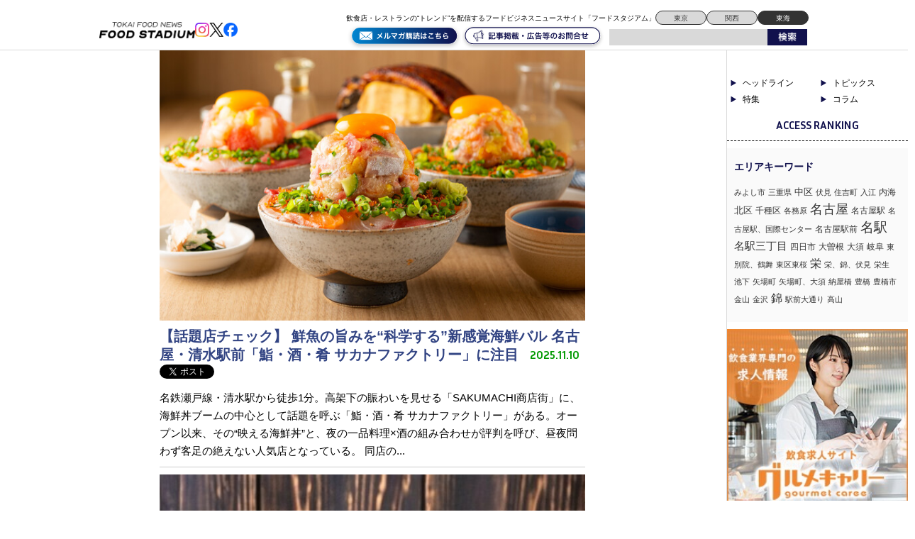

--- FILE ---
content_type: text/html; charset=UTF-8
request_url: https://tokai.food-stadium.com/headline/
body_size: 13181
content:
<!DOCTYPE html>
<!--[if lt IE 7 ]> <html class="ie6" lang="ja"> <![endif]-->
<!--[if IE 7 ]> <html class="ie7" lang="ja"> <![endif]-->
<!--[if IE 8 ]> <html class="ie8" lang="ja"> <![endif]-->
<!--[if IE 9 ]> <html class="ie9" lang="ja"> <![endif]-->
<!--[if (gt IE 9)|!(IE)]> <!-->
<html class="" lang="ja"> <!--<![endif]-->
<head>
	<meta charset="utf-8">
	<meta name="google-translate-customization" content="b962d63575f8dd4d-e8a6fb73c599d623-g84caf05b7108fee4-16"></meta>
	<title>ヘッドライン[headline] アーカイブ - 東海エリアの飲食店・レストランの”トレンド”を配信するフードビジネスニュースサイト「フードスタジアム東海」 東海エリアの飲食店・レストランの”トレンド”を配信するフードビジネスニュースサイト「フードスタジアム東海」</title>
	<link rel="stylesheet" href="https://tokai.food-stadium.com/wp/wp-content/themes/wp-theme-foodstadium-tokai/style.css" type="text/css" media="screen" />

<script type="text/javascript" src="https://tokai.food-stadium.com/wp/wp-content/themes/wp-theme-foodstadium-tokai/js/jquery.js"></script>


	<!--[if lt IE 9]>
	<script type="text/javascript" src="https://tokai.food-stadium.com/wp/wp-content/themes/wp-theme-foodstadium-tokai/js/html5.js"></script>
	<![endif]-->
	<!--[if (gte IE 6)&(lte IE 8)]>
	<script type="text/javascript" src="https://tokai.food-stadium.com/wp/wp-content/themes/wp-theme-foodstadium-tokai/js/selectivizr.js"></script>
	<![endif]-->

	
<!-- This site is optimized with the Yoast SEO plugin v2.3.4 - https://yoast.com/wordpress/plugins/seo/ -->
<link rel="canonical" href="https://tokai.food-stadium.com/headline/" />
<link rel="next" href="https://tokai.food-stadium.com/headline/page/2/" />
<meta property="og:locale" content="ja_JP" />
<meta property="og:type" content="object" />
<meta property="og:title" content="ヘッドライン[headline] アーカイブ - 東海エリアの飲食店・レストランの”トレンド”を配信するフードビジネスニュースサイト「フードスタジアム東海」" />
<meta property="og:url" content="https://tokai.food-stadium.com/headline/" />
<meta property="og:site_name" content="東海エリアの飲食店・レストランの”トレンド”を配信するフードビジネスニュースサイト「フードスタジアム東海」" />
<meta property="fb:app_id" content="472623663199183" />
<meta property="og:image" content="http://tokai.food-stadium.com/wp/wp-content/uploads/2018/04/fb_logo.jpg" />
<meta name="twitter:card" content="summary"/>
<meta name="twitter:title" content="ヘッドライン[headline] アーカイブ - 東海エリアの飲食店・レストランの”トレンド”を配信するフードビジネスニュースサイト「フードスタジアム東海」"/>
<meta name="twitter:domain" content="東海エリアの飲食店・レストランの”トレンド”を配信するフードビジネスニュースサイト「フードスタジアム東海」"/>
<meta name="twitter:image:src" content="http://tokai.food-stadium.com/wp/wp-content/uploads/2018/04/fb_logo.jpg"/>
<!-- / Yoast SEO plugin. -->

<link rel='dns-prefetch' href='//fonts.googleapis.com' />
<link rel='dns-prefetch' href='//s.w.org' />
<link rel="alternate" type="application/rss+xml" title="東海エリアの飲食店・レストランの”トレンド”を配信するフードビジネスニュースサイト「フードスタジアム東海」 &raquo; ヘッドライン[headline] フィード" href="https://tokai.food-stadium.com/headline/feed/" />
		<script type="text/javascript">
			window._wpemojiSettings = {"baseUrl":"https:\/\/s.w.org\/images\/core\/emoji\/11\/72x72\/","ext":".png","svgUrl":"https:\/\/s.w.org\/images\/core\/emoji\/11\/svg\/","svgExt":".svg","source":{"concatemoji":"https:\/\/tokai.food-stadium.com\/wp\/wp-includes\/js\/wp-emoji-release.min.js?ver=4.9.26"}};
			!function(e,a,t){var n,r,o,i=a.createElement("canvas"),p=i.getContext&&i.getContext("2d");function s(e,t){var a=String.fromCharCode;p.clearRect(0,0,i.width,i.height),p.fillText(a.apply(this,e),0,0);e=i.toDataURL();return p.clearRect(0,0,i.width,i.height),p.fillText(a.apply(this,t),0,0),e===i.toDataURL()}function c(e){var t=a.createElement("script");t.src=e,t.defer=t.type="text/javascript",a.getElementsByTagName("head")[0].appendChild(t)}for(o=Array("flag","emoji"),t.supports={everything:!0,everythingExceptFlag:!0},r=0;r<o.length;r++)t.supports[o[r]]=function(e){if(!p||!p.fillText)return!1;switch(p.textBaseline="top",p.font="600 32px Arial",e){case"flag":return s([55356,56826,55356,56819],[55356,56826,8203,55356,56819])?!1:!s([55356,57332,56128,56423,56128,56418,56128,56421,56128,56430,56128,56423,56128,56447],[55356,57332,8203,56128,56423,8203,56128,56418,8203,56128,56421,8203,56128,56430,8203,56128,56423,8203,56128,56447]);case"emoji":return!s([55358,56760,9792,65039],[55358,56760,8203,9792,65039])}return!1}(o[r]),t.supports.everything=t.supports.everything&&t.supports[o[r]],"flag"!==o[r]&&(t.supports.everythingExceptFlag=t.supports.everythingExceptFlag&&t.supports[o[r]]);t.supports.everythingExceptFlag=t.supports.everythingExceptFlag&&!t.supports.flag,t.DOMReady=!1,t.readyCallback=function(){t.DOMReady=!0},t.supports.everything||(n=function(){t.readyCallback()},a.addEventListener?(a.addEventListener("DOMContentLoaded",n,!1),e.addEventListener("load",n,!1)):(e.attachEvent("onload",n),a.attachEvent("onreadystatechange",function(){"complete"===a.readyState&&t.readyCallback()})),(n=t.source||{}).concatemoji?c(n.concatemoji):n.wpemoji&&n.twemoji&&(c(n.twemoji),c(n.wpemoji)))}(window,document,window._wpemojiSettings);
		</script>
		<style type="text/css">
img.wp-smiley,
img.emoji {
	display: inline !important;
	border: none !important;
	box-shadow: none !important;
	height: 1em !important;
	width: 1em !important;
	margin: 0 .07em !important;
	vertical-align: -0.1em !important;
	background: none !important;
	padding: 0 !important;
}
</style>
<link rel='stylesheet' id='contact-form-7-css'  href='https://tokai.food-stadium.com/wp/wp-content/plugins/contact-form-7/includes/css/styles.css?ver=4.2.2' type='text/css' media='all' />
<link rel='stylesheet' id='contact-form-7-confirm-css'  href='https://tokai.food-stadium.com/wp/wp-content/plugins/contact-form-7-add-confirm/includes/css/styles.css?ver=4.2.1' type='text/css' media='all' />
<link rel='stylesheet' id='wp-pagenavi-css'  href='https://tokai.food-stadium.com/wp/wp-content/plugins/wp-pagenavi/pagenavi-css.css?ver=2.70' type='text/css' media='all' />
<link rel='stylesheet' id='google-fonts-css'  href='https://fonts.googleapis.com/css2?family=Inria+Sans:ital,wght@0,300;0,400;0,700;1,300;1,400;1,700&#038;family=Open+Sans:ital,wght@0,300..800;1,300..800&#038;display=swap' type='text/css' media='all' />
<link rel='stylesheet' id='wordpress-popular-posts-css'  href='https://tokai.food-stadium.com/wp/wp-content/plugins/wordpress-popular-posts/style/wpp.css?ver=3.3.4' type='text/css' media='all' />
<link rel='https://api.w.org/' href='https://tokai.food-stadium.com/wp-json/' />
		<style type="text/css">.recentcomments a{display:inline !important;padding:0 !important;margin:0 !important;}</style>
		
<!-- BEGIN: WP Social Bookmarking Light HEAD -->


<script>
    (function (d, s, id) {
        var js, fjs = d.getElementsByTagName(s)[0];
        if (d.getElementById(id)) return;
        js = d.createElement(s);
        js.id = id;
        js.src = "//connect.facebook.net/ja_JP/sdk.js#xfbml=1&version=v2.7";
        fjs.parentNode.insertBefore(js, fjs);
    }(document, 'script', 'facebook-jssdk'));
</script>

<style type="text/css">
    .wp_social_bookmarking_light{
    border: 0 !important;
    padding: 10px 0 20px 0 !important;
    margin: 0 !important;
}
.wp_social_bookmarking_light div{
    float: left !important;
    border: 0 !important;
    padding: 0 !important;
    margin: 0 5px 0px 0 !important;
    min-height: 30px !important;
    line-height: 18px !important;
    text-indent: 0 !important;
}
.wp_social_bookmarking_light img{
    border: 0 !important;
    padding: 0;
    margin: 0;
    vertical-align: top !important;
}
.wp_social_bookmarking_light_clear{
    clear: both !important;
}
#fb-root{
    display: none;
}
.wsbl_facebook_like iframe{
    max-width: none !important;
}
.wsbl_pinterest a{
    border: 0px !important;
}
</style>
<!-- END: WP Social Bookmarking Light HEAD -->
<link rel="icon" href="https://tokai.food-stadium.com/wp/wp-content/uploads/2024/09/cropped-S__98533398-32x32.jpg" sizes="32x32" />
<link rel="icon" href="https://tokai.food-stadium.com/wp/wp-content/uploads/2024/09/cropped-S__98533398-192x192.jpg" sizes="192x192" />
<link rel="apple-touch-icon-precomposed" href="https://tokai.food-stadium.com/wp/wp-content/uploads/2024/09/cropped-S__98533398-180x180.jpg" />
<meta name="msapplication-TileImage" content="https://tokai.food-stadium.com/wp/wp-content/uploads/2024/09/cropped-S__98533398-270x270.jpg" />

  <script src="https://tokai.food-stadium.com/wp/wp-content/themes/wp-theme-foodstadium-tokai/js/intv_disp.js"></script>

<script>
  window.fbAsyncInit = function() {
    FB.init({
      appId      : '270321353367014',
      xfbml      : true,
      version    : 'v2.7'
    });
  };

  (function(d, s, id){
     var js, fjs = d.getElementsByTagName(s)[0];
     if (d.getElementById(id)) {return;}
     js = d.createElement(s); js.id = id;
     js.src = "//connect.facebook.net/en_US/sdk.js";
     fjs.parentNode.insertBefore(js, fjs);
   }(document, 'script', 'facebook-jssdk'));
</script>

<script async src="https://securepubads.g.doubleclick.net/tag/js/gpt.js"></script>
<script>
  window.googletag = window.googletag || {cmd: []};
  googletag.cmd.push(function() {
    googletag.defineSlot('/23202581524/tokai_pc/tokai_pc_1', [750, 100], 'div-gpt-ad-1726237482565-0').addService(googletag.pubads());
    googletag.pubads().enableSingleRequest();
    googletag.pubads().collapseEmptyDivs();
    googletag.enableServices();
  });
</script>

<script async src="https://securepubads.g.doubleclick.net/tag/js/gpt.js"></script>
<script>
  window.googletag = window.googletag || {cmd: []};
  googletag.cmd.push(function() {
    googletag.defineSlot('/23202581524/tokai_pc/tokai_pc_2', [750, 100], 'div-gpt-ad-1726237499761-0').addService(googletag.pubads());
    googletag.pubads().enableSingleRequest();
    googletag.pubads().collapseEmptyDivs();
    googletag.enableServices();
  });
</script>
</head>
<body class="archive post-type-archive post-type-archive-headline">
<script>
  (function(i,s,o,g,r,a,m){i['GoogleAnalyticsObject']=r;i[r]=i[r]||function(){
  (i[r].q=i[r].q||[]).push(arguments)},i[r].l=1*new Date();a=s.createElement(o),
  m=s.getElementsByTagName(o)[0];a.async=1;a.src=g;m.parentNode.insertBefore(a,m)
  })(window,document,'script','//www.google-analytics.com/analytics.js','ga');

  ga('create', 'UA-17326734-1', 'auto');
  ga('send', 'pageview');
	
  ga('create', 'UA-4526339-15', 'auto', {'name': 'newTracker'});
  ga('newTracker.send', 'pageview');


</script>
<div id="fb-root"></div>
<script>(function(d, s, id) {
  var js, fjs = d.getElementsByTagName(s)[0];
  if (d.getElementById(id)) return;
  js = d.createElement(s); js.id = id;
  js.src = "//connect.facebook.net/ja_JP/sdk.js#xfbml=1&version=v2.5&appId=113145909018033";
  fjs.parentNode.insertBefore(js, fjs);
}(document, 'script', 'facebook-jssdk'));</script>
<header>
<div id="global-header">
	<div class="logo-flex">
		<p class="logo"><a href="https://tokai.food-stadium.com/#"><img src="https://tokai.food-stadium.com/wp/wp-content/themes/wp-theme-foodstadium-tokai/img/logo.png?v=2" alt="TOKYO FOOD NEWS ONLINE FOOD STADIUM" /></a></p>

		<div class="header-sns">
			<a href="https://www.instagram.com/foodstadium_tokyo/"><img src="https://tokai.food-stadium.com/wp/wp-content/themes/wp-theme-foodstadium-tokai/img/insta.png" alt="アイコン" /></a>
			<a href="https://x.com/fs_hdln"><img src="https://tokai.food-stadium.com/wp/wp-content/themes/wp-theme-foodstadium-tokai/img/x.png" alt="アイコン" /></a>
			<a href="https://www.facebook.com/foodstadium/"><img src="https://tokai.food-stadium.com/wp/wp-content/themes/wp-theme-foodstadium-tokai/img/fb.png" alt="アイコン" /></a>
		</div>
	</div>

	<button onClick="navClickHandler()" class="navbtn menu header_sp_view">
		<span class="navbtn-bar"></span>
		<span class="sr-only">MENU</span>
	</button>

	<nav class="nav">
		<div class="nav-menu">
			<a href="https://tokai.food-stadium.com/#" aria-label="ページトップへ">TOP</a>
			<a href="https://tokai.food-stadium.com/feature/" aria-label="弊社のこだわりの詳細へ">こだわり</a>
			<a href="https://tokai.food-stadium.com/product/" aria-label="弊社の商品一覧へ">商品一覧</a>
			<a href="https://tokai.food-stadium.com/company/" aria-label="弊社の会社概要へ">会社概要</a>
			<a href="https://tokai.food-stadium.com/blog/" aria-label="弊社のブログ詳細へ">ブログ</a>
		</div>
	</nav>

	<div class="header-sub">
		<div class="header-top">
			<p class="header-text">飲食店・レストランの“トレンド”を配信するフードビジネスニュースサイト「フードスタジアム」</p>
			<div class="area-right">
				<a href="https://food-stadium.com/">東京</a>
				<a href="https://kansai.food-stadium.com/">関西</a>
				<a class="chosen" href="https://tokai.food-stadium.com/">東海</a>
			</div>
		</div>
		<div class="header-bottom">
			<a href="https://88auto.biz/food-stadium/registp/entryform2.htm"><img class="bottom-btn" src="https://tokai.food-stadium.com/wp/wp-content/themes/wp-theme-foodstadium-tokai/img/mail-maga.svg" alt="アイコン" /></a>
			<a href="https://tokai.food-stadium.com/form/"><img class="bottom-btn" src="https://tokai.food-stadium.com/wp/wp-content/themes/wp-theme-foodstadium-tokai/img/contact.svg" alt="アイコン" /></a>
			<div class="search-box cf">
				<form method="get" action="https://tokai.food-stadium.com">
					<input name="s" id="s" type="text" />
					<input id="submit" type="image" src="https://tokai.food-stadium.com/wp/wp-content/themes/wp-theme-foodstadium-tokai/img/searchbtn.png" alt="検索" />
				</form>
			</div>
		</div>
	</div>
</div><!--/#global-header-->
</header>
<div id="container" class="cf">

	<div class="bread_crumb">
			</div><!--  bread_crumb-->
<!--  is_home  -->
<div id="contents" class="archive-contents">


	<div id="headline-cont" class="archive-cont">
	
		<h2 class="heading">ヘッドライン一覧</h2>
		
		
		<ul class="archive-list cf">
			<li>
				<p class="eyecatch">
											<img width="640" height="427" src="https://tokai.food-stadium.com/wp/wp-content/uploads/2025/11/640x640_rect_bd582c1c85f5764652a16708fa1fd02c.jpg" class="attachment-full size-full wp-post-image" alt="" srcset="https://tokai.food-stadium.com/wp/wp-content/uploads/2025/11/640x640_rect_bd582c1c85f5764652a16708fa1fd02c.jpg 640w, https://tokai.food-stadium.com/wp/wp-content/uploads/2025/11/640x640_rect_bd582c1c85f5764652a16708fa1fd02c-300x200.jpg 300w, https://tokai.food-stadium.com/wp/wp-content/uploads/2025/11/640x640_rect_bd582c1c85f5764652a16708fa1fd02c-110x73.jpg 110w, https://tokai.food-stadium.com/wp/wp-content/uploads/2025/11/640x640_rect_bd582c1c85f5764652a16708fa1fd02c-114x76.jpg 114w, https://tokai.food-stadium.com/wp/wp-content/uploads/2025/11/640x640_rect_bd582c1c85f5764652a16708fa1fd02c-200x133.jpg 200w" sizes="(max-width: 640px) 100vw, 640px" />										
				</p>
				<div class="post-body">
					<h3 class="post-header cf">
						<span class="post-title">
							<a href="https://tokai.food-stadium.com/headline/15574/">
								【話題店チェック】								鮮魚の旨みを“科学する”新感覚海鮮バル  名古屋・清水駅前「鮨・酒・肴 サカナファクトリー」に注目							</a>
						</span>
						<span class="post-date">2025.11.10</span>
						<span class="sns-btn-tw">
							<a href="https://twitter.com/share" class="twitter-share-button" data-url="https://tokai.food-stadium.com/headline/15574/" data-count="none">Tweet</a>
							<script>!function(d,s,id){var js,fjs=d.getElementsByTagName(s)[0],p=/^http:/.test(d.location)?'http':'https';if(!d.getElementById(id)){js=d.createElement(s);js.id=id;js.src=p+'://platform.twitter.com/widgets.js';fjs.parentNode.insertBefore(js,fjs);}}(document, 'script', 'twitter-wjs');</script>
						</span>
						<span class="sns-btn-fb">
							<iframe src="https://www.facebook.com/plugins/like.php?href=https://tokai.food-stadium.com/headline/15574/&amp;width&amp;layout=button&amp;action=like&amp;show_faces=false&amp;share=false&amp;height=21&amp;appId=203405009849333" scrolling="no" frameborder="0" style="border:none; overflow:hidden; height:21px;" allowTransparency="true"></iframe>
						</span>
					</h3>
					<div class="post-comment">名鉄瀬戸線・清水駅から徒歩1分。高架下の賑わいを見せる「SAKUMACHI商店街」に、海鮮丼ブームの中心として話題を呼ぶ「鮨・酒・肴 サカナファクトリー」がある。オープン以来、その“映える海鮮丼”と、夜の一品料理×酒の組み合わせが評判を呼び、昼夜問わず客足の絶えない人気店となっている。

同店の...</div>
				</div>
			</li>
		
		</ul><!--/.archiveList-->
	
		
		<ul class="archive-list cf">
			<li>
				<p class="eyecatch">
											<img width="480" height="640" src="https://tokai.food-stadium.com/wp/wp-content/uploads/2025/10/640x640_rect_2cd1c554946687cedee3312e1b6f8a59.jpg" class="attachment-full size-full wp-post-image" alt="" srcset="https://tokai.food-stadium.com/wp/wp-content/uploads/2025/10/640x640_rect_2cd1c554946687cedee3312e1b6f8a59.jpg 480w, https://tokai.food-stadium.com/wp/wp-content/uploads/2025/10/640x640_rect_2cd1c554946687cedee3312e1b6f8a59-225x300.jpg 225w, https://tokai.food-stadium.com/wp/wp-content/uploads/2025/10/640x640_rect_2cd1c554946687cedee3312e1b6f8a59-83x110.jpg 83w, https://tokai.food-stadium.com/wp/wp-content/uploads/2025/10/640x640_rect_2cd1c554946687cedee3312e1b6f8a59-60x80.jpg 60w, https://tokai.food-stadium.com/wp/wp-content/uploads/2025/10/640x640_rect_2cd1c554946687cedee3312e1b6f8a59-101x135.jpg 101w" sizes="(max-width: 480px) 100vw, 480px" />										
				</p>
				<div class="post-body">
					<h3 class="post-header cf">
						<span class="post-title">
							<a href="https://tokai.food-stadium.com/headline/15523/">
								【ニューオープン】								”ニンニク×鉄板×もつ鍋”で勝負する本格大衆酒場「大衆ホルモン酒場 たいぞう」が浄心に登場！							</a>
						</span>
						<span class="post-date">2025.10.07</span>
						<span class="sns-btn-tw">
							<a href="https://twitter.com/share" class="twitter-share-button" data-url="https://tokai.food-stadium.com/headline/15523/" data-count="none">Tweet</a>
							<script>!function(d,s,id){var js,fjs=d.getElementsByTagName(s)[0],p=/^http:/.test(d.location)?'http':'https';if(!d.getElementById(id)){js=d.createElement(s);js.id=id;js.src=p+'://platform.twitter.com/widgets.js';fjs.parentNode.insertBefore(js,fjs);}}(document, 'script', 'twitter-wjs');</script>
						</span>
						<span class="sns-btn-fb">
							<iframe src="https://www.facebook.com/plugins/like.php?href=https://tokai.food-stadium.com/headline/15523/&amp;width&amp;layout=button&amp;action=like&amp;show_faces=false&amp;share=false&amp;height=21&amp;appId=203405009849333" scrolling="no" frameborder="0" style="border:none; overflow:hidden; height:21px;" allowTransparency="true"></iframe>
						</span>
					</h3>
					<div class="post-comment">飲み手の間ではすでに話題となっている、鉄板ホルモンと“にんにく強め”のもつ鍋を看板に据える新店「大衆ホルモン酒場 たいぞう」が、2025年7月18日名古屋・浄心エリアに誕生した。駅から徒歩3分という好立地に構える同店は、早くも地元の酒好きたちの注目を集めている。

同店は、鉄板焼きと鍋という二本...</div>
				</div>
			</li>
		
		</ul><!--/.archiveList-->
	
		
		<ul class="archive-list cf">
			<li>
				<p class="eyecatch">
											<img width="660" height="370" src="https://tokai.food-stadium.com/wp/wp-content/uploads/2025/05/466c5b429c4e9051f5d271166d8a3e90-1.jpg" class="attachment-full size-full wp-post-image" alt="" srcset="https://tokai.food-stadium.com/wp/wp-content/uploads/2025/05/466c5b429c4e9051f5d271166d8a3e90-1.jpg 660w, https://tokai.food-stadium.com/wp/wp-content/uploads/2025/05/466c5b429c4e9051f5d271166d8a3e90-1-300x168.jpg 300w, https://tokai.food-stadium.com/wp/wp-content/uploads/2025/05/466c5b429c4e9051f5d271166d8a3e90-1-110x62.jpg 110w, https://tokai.food-stadium.com/wp/wp-content/uploads/2025/05/466c5b429c4e9051f5d271166d8a3e90-1-114x64.jpg 114w, https://tokai.food-stadium.com/wp/wp-content/uploads/2025/05/466c5b429c4e9051f5d271166d8a3e90-1-200x112.jpg 200w" sizes="(max-width: 660px) 100vw, 660px" />										
				</p>
				<div class="post-body">
					<h3 class="post-header cf">
						<span class="post-title">
							<a href="https://tokai.food-stadium.com/headline/15319/">
								【ニューオープン】								黒毛和牛“宮崎牛”の雌牛を使用した肉料理が楽しめる「和食料理人＆挽肉製作所 覚王山店」を紹介							</a>
						</span>
						<span class="post-date">2025.05.23</span>
						<span class="sns-btn-tw">
							<a href="https://twitter.com/share" class="twitter-share-button" data-url="https://tokai.food-stadium.com/headline/15319/" data-count="none">Tweet</a>
							<script>!function(d,s,id){var js,fjs=d.getElementsByTagName(s)[0],p=/^http:/.test(d.location)?'http':'https';if(!d.getElementById(id)){js=d.createElement(s);js.id=id;js.src=p+'://platform.twitter.com/widgets.js';fjs.parentNode.insertBefore(js,fjs);}}(document, 'script', 'twitter-wjs');</script>
						</span>
						<span class="sns-btn-fb">
							<iframe src="https://www.facebook.com/plugins/like.php?href=https://tokai.food-stadium.com/headline/15319/&amp;width&amp;layout=button&amp;action=like&amp;show_faces=false&amp;share=false&amp;height=21&amp;appId=203405009849333" scrolling="no" frameborder="0" style="border:none; overflow:hidden; height:21px;" allowTransparency="true"></iframe>
						</span>
					</h3>
					<div class="post-comment">今回紹介する店は、有名ホテルにて研鑽を重ねた日本料理調理士“大石 剛氏”がプロデュースする話題の新店「和食料理人＆挽肉製作所 覚王山店」。中村日赤から移転し、グルメタウンとしても注目を集める覚王山にて新たにオープンした。

同店では、料理人ならではの繊細な技と発想が活きる肉料理がラインナップ。中...</div>
				</div>
			</li>
		
		</ul><!--/.archiveList-->
	
		
		<ul class="archive-list cf">
			<li>
				<p class="eyecatch">
											<img width="660" height="370" src="https://tokai.food-stadium.com/wp/wp-content/uploads/2025/04/61f5810826226e86e00deadcbb8c39a8.jpg" class="attachment-full size-full wp-post-image" alt="" srcset="https://tokai.food-stadium.com/wp/wp-content/uploads/2025/04/61f5810826226e86e00deadcbb8c39a8.jpg 660w, https://tokai.food-stadium.com/wp/wp-content/uploads/2025/04/61f5810826226e86e00deadcbb8c39a8-300x168.jpg 300w, https://tokai.food-stadium.com/wp/wp-content/uploads/2025/04/61f5810826226e86e00deadcbb8c39a8-110x62.jpg 110w, https://tokai.food-stadium.com/wp/wp-content/uploads/2025/04/61f5810826226e86e00deadcbb8c39a8-114x64.jpg 114w, https://tokai.food-stadium.com/wp/wp-content/uploads/2025/04/61f5810826226e86e00deadcbb8c39a8-200x112.jpg 200w" sizes="(max-width: 660px) 100vw, 660px" />										
				</p>
				<div class="post-body">
					<h3 class="post-header cf">
						<span class="post-title">
							<a href="https://tokai.food-stadium.com/headline/15267/">
								【話題店チェック】								知床直送の鮮魚を使った蝦夷前寿司や北海道の郷土料理が楽しめる「和 NAGO」を紹介！							</a>
						</span>
						<span class="post-date">2025.04.30</span>
						<span class="sns-btn-tw">
							<a href="https://twitter.com/share" class="twitter-share-button" data-url="https://tokai.food-stadium.com/headline/15267/" data-count="none">Tweet</a>
							<script>!function(d,s,id){var js,fjs=d.getElementsByTagName(s)[0],p=/^http:/.test(d.location)?'http':'https';if(!d.getElementById(id)){js=d.createElement(s);js.id=id;js.src=p+'://platform.twitter.com/widgets.js';fjs.parentNode.insertBefore(js,fjs);}}(document, 'script', 'twitter-wjs');</script>
						</span>
						<span class="sns-btn-fb">
							<iframe src="https://www.facebook.com/plugins/like.php?href=https://tokai.food-stadium.com/headline/15267/&amp;width&amp;layout=button&amp;action=like&amp;show_faces=false&amp;share=false&amp;height=21&amp;appId=203405009849333" scrolling="no" frameborder="0" style="border:none; overflow:hidden; height:21px;" allowTransparency="true"></iframe>
						</span>
					</h3>
					<div class="post-comment">今回紹介する店は、2025年2月21日にオープンした、栄駅から徒歩5分の好立地にある、蝦夷前寿司や北海道の郷土料理が愉しめる「和 NAGO」。
※蝦夷前寿司とは、北海道で発展した、鮮度の高い魚介類を生で握るのが特徴の寿司

同店は、北海道出身の店主が知床から仕入れる、どこよりも新鮮な産地直送素...</div>
				</div>
			</li>
		
		</ul><!--/.archiveList-->
	
		
		<ul class="archive-list cf">
			<li>
				<p class="eyecatch">
											<img width="640" height="427" src="https://tokai.food-stadium.com/wp/wp-content/uploads/2024/08/unagi.jpg" class="attachment-full size-full wp-post-image" alt="" srcset="https://tokai.food-stadium.com/wp/wp-content/uploads/2024/08/unagi.jpg 640w, https://tokai.food-stadium.com/wp/wp-content/uploads/2024/08/unagi-300x200.jpg 300w, https://tokai.food-stadium.com/wp/wp-content/uploads/2024/08/unagi-110x73.jpg 110w, https://tokai.food-stadium.com/wp/wp-content/uploads/2024/08/unagi-114x76.jpg 114w, https://tokai.food-stadium.com/wp/wp-content/uploads/2024/08/unagi-200x133.jpg 200w" sizes="(max-width: 640px) 100vw, 640px" />										
				</p>
				<div class="post-body">
					<h3 class="post-header cf">
						<span class="post-title">
							<a href="https://tokai.food-stadium.com/headline/14833/">
								【ニューオープン】								うなぎをリーズナブルにお腹いっぱい味わえる、老舗うなぎ店監修の「うなぎのお多福　栄本店」に注目！							</a>
						</span>
						<span class="post-date">2024.08.11</span>
						<span class="sns-btn-tw">
							<a href="https://twitter.com/share" class="twitter-share-button" data-url="https://tokai.food-stadium.com/headline/14833/" data-count="none">Tweet</a>
							<script>!function(d,s,id){var js,fjs=d.getElementsByTagName(s)[0],p=/^http:/.test(d.location)?'http':'https';if(!d.getElementById(id)){js=d.createElement(s);js.id=id;js.src=p+'://platform.twitter.com/widgets.js';fjs.parentNode.insertBefore(js,fjs);}}(document, 'script', 'twitter-wjs');</script>
						</span>
						<span class="sns-btn-fb">
							<iframe src="https://www.facebook.com/plugins/like.php?href=https://tokai.food-stadium.com/headline/14833/&amp;width&amp;layout=button&amp;action=like&amp;show_faces=false&amp;share=false&amp;height=21&amp;appId=203405009849333" scrolling="no" frameborder="0" style="border:none; overflow:hidden; height:21px;" allowTransparency="true"></iframe>
						</span>
					</h3>
					<div class="post-comment">今回は、2024年7月24日にオープンしたばかりの「うなぎのお多福　栄本店」に注目したい。

同店は、老舗のうなぎ店の監修により技術指導を受けた独自の調理法で、非日常の鰻料理を日常価格で提供している鰻料理店で、鰻の蒲焼・秘伝のタレ・その他細部にまで拘りを持って作られた料理が楽しめる。うなぎは、愛...</div>
				</div>
			</li>
		
		</ul><!--/.archiveList-->
	
		
		<ul class="archive-list cf">
			<li>
				<p class="eyecatch">
											<img width="214" height="120" src="https://tokai.food-stadium.com/wp/wp-content/uploads/2024/06/1.jpg" class="attachment-full size-full wp-post-image" alt="" srcset="https://tokai.food-stadium.com/wp/wp-content/uploads/2024/06/1.jpg 214w, https://tokai.food-stadium.com/wp/wp-content/uploads/2024/06/1-110x62.jpg 110w, https://tokai.food-stadium.com/wp/wp-content/uploads/2024/06/1-114x64.jpg 114w, https://tokai.food-stadium.com/wp/wp-content/uploads/2024/06/1-200x112.jpg 200w" sizes="(max-width: 214px) 100vw, 214px" />										
				</p>
				<div class="post-body">
					<h3 class="post-header cf">
						<span class="post-title">
							<a href="https://tokai.food-stadium.com/headline/14774/">
								【ニューオープン】								5月27日NEW OPEN！完全予約制の隠れ家焼き鳥店「池下一鳥目」に注目！							</a>
						</span>
						<span class="post-date">2024.06.21</span>
						<span class="sns-btn-tw">
							<a href="https://twitter.com/share" class="twitter-share-button" data-url="https://tokai.food-stadium.com/headline/14774/" data-count="none">Tweet</a>
							<script>!function(d,s,id){var js,fjs=d.getElementsByTagName(s)[0],p=/^http:/.test(d.location)?'http':'https';if(!d.getElementById(id)){js=d.createElement(s);js.id=id;js.src=p+'://platform.twitter.com/widgets.js';fjs.parentNode.insertBefore(js,fjs);}}(document, 'script', 'twitter-wjs');</script>
						</span>
						<span class="sns-btn-fb">
							<iframe src="https://www.facebook.com/plugins/like.php?href=https://tokai.food-stadium.com/headline/14774/&amp;width&amp;layout=button&amp;action=like&amp;show_faces=false&amp;share=false&amp;height=21&amp;appId=203405009849333" scrolling="no" frameborder="0" style="border:none; overflow:hidden; height:21px;" allowTransparency="true"></iframe>
						</span>
					</h3>
					<div class="post-comment">今回紹介する店は、2024年5月27日にオープンしたばかりの「池下一鳥目」。

池下駅徒歩1分のところに佇む同店は、東海エリアを代表するブランド鶏を使用し、備長炭と熟練の絶妙な火入れで美味しく焼き上げる自慢の焼き鳥を、季節ごとの「おまかせコース」のみで提供している完全予約制の隠れ家焼き鳥店だ。...</div>
				</div>
			</li>
		
		</ul><!--/.archiveList-->
	
		
		<ul class="archive-list cf">
			<li>
				<p class="eyecatch">
											<img width="200" height="192" src="https://tokai.food-stadium.com/wp/wp-content/uploads/2024/05/thum-1.jpg" class="attachment-full size-full wp-post-image" alt="" srcset="https://tokai.food-stadium.com/wp/wp-content/uploads/2024/05/thum-1.jpg 200w, https://tokai.food-stadium.com/wp/wp-content/uploads/2024/05/thum-1-110x106.jpg 110w, https://tokai.food-stadium.com/wp/wp-content/uploads/2024/05/thum-1-83x80.jpg 83w, https://tokai.food-stadium.com/wp/wp-content/uploads/2024/05/thum-1-141x135.jpg 141w" sizes="(max-width: 200px) 100vw, 200px" />										
				</p>
				<div class="post-body">
					<h3 class="post-header cf">
						<span class="post-title">
							<a href="https://tokai.food-stadium.com/headline/14726/">
								【ニューオープン】								和食料理人が牛肉100％のハンバーグが堪能できる「和食料理人!!挽肉製作所」に注目！							</a>
						</span>
						<span class="post-date">2024.05.22</span>
						<span class="sns-btn-tw">
							<a href="https://twitter.com/share" class="twitter-share-button" data-url="https://tokai.food-stadium.com/headline/14726/" data-count="none">Tweet</a>
							<script>!function(d,s,id){var js,fjs=d.getElementsByTagName(s)[0],p=/^http:/.test(d.location)?'http':'https';if(!d.getElementById(id)){js=d.createElement(s);js.id=id;js.src=p+'://platform.twitter.com/widgets.js';fjs.parentNode.insertBefore(js,fjs);}}(document, 'script', 'twitter-wjs');</script>
						</span>
						<span class="sns-btn-fb">
							<iframe src="https://www.facebook.com/plugins/like.php?href=https://tokai.food-stadium.com/headline/14726/&amp;width&amp;layout=button&amp;action=like&amp;show_faces=false&amp;share=false&amp;height=21&amp;appId=203405009849333" scrolling="no" frameborder="0" style="border:none; overflow:hidden; height:21px;" allowTransparency="true"></iframe>
						</span>
					</h3>
					<div class="post-comment">2024年4月29日にオープンしたばかりの「和食料理人!!挽肉製作所」は、牛肉赤身肉100%のハンバーグを和食スタイルで提供している注目店。

地下鉄東山線、中村日赤駅から徒歩3分のところに佇む同店は、横井工業が新しくフードビジネス事業としてはじめた店で、和モダンで高級感のあるお洒落な雰囲気の店...</div>
				</div>
			</li>
		
		</ul><!--/.archiveList-->
	
		
		<ul class="archive-list cf">
			<li>
				<p class="eyecatch">
											<img width="214" height="214" src="https://tokai.food-stadium.com/wp/wp-content/uploads/2023/01/1.jpg" class="attachment-full size-full wp-post-image" alt="" srcset="https://tokai.food-stadium.com/wp/wp-content/uploads/2023/01/1.jpg 214w, https://tokai.food-stadium.com/wp/wp-content/uploads/2023/01/1-150x150.jpg 150w, https://tokai.food-stadium.com/wp/wp-content/uploads/2023/01/1-110x110.jpg 110w, https://tokai.food-stadium.com/wp/wp-content/uploads/2023/01/1-80x80.jpg 80w, https://tokai.food-stadium.com/wp/wp-content/uploads/2023/01/1-135x135.jpg 135w" sizes="(max-width: 214px) 100vw, 214px" />										
				</p>
				<div class="post-body">
					<h3 class="post-header cf">
						<span class="post-title">
							<a href="https://tokai.food-stadium.com/headline/14590/">
								【話題店チェック】								名古屋の立呑みと言えば大黒！「焼きとん大黒 千種駅前店」の人気の秘密を紹介							</a>
						</span>
						<span class="post-date">2024.02.06</span>
						<span class="sns-btn-tw">
							<a href="https://twitter.com/share" class="twitter-share-button" data-url="https://tokai.food-stadium.com/headline/14590/" data-count="none">Tweet</a>
							<script>!function(d,s,id){var js,fjs=d.getElementsByTagName(s)[0],p=/^http:/.test(d.location)?'http':'https';if(!d.getElementById(id)){js=d.createElement(s);js.id=id;js.src=p+'://platform.twitter.com/widgets.js';fjs.parentNode.insertBefore(js,fjs);}}(document, 'script', 'twitter-wjs');</script>
						</span>
						<span class="sns-btn-fb">
							<iframe src="https://www.facebook.com/plugins/like.php?href=https://tokai.food-stadium.com/headline/14590/&amp;width&amp;layout=button&amp;action=like&amp;show_faces=false&amp;share=false&amp;height=21&amp;appId=203405009849333" scrolling="no" frameborder="0" style="border:none; overflow:hidden; height:21px;" allowTransparency="true"></iframe>
						</span>
					</h3>
					<div class="post-comment">今回紹介する店は、千種駅から徒歩2分のサクッと寄れる「焼きとん大黒 千種駅前店」。

同店は、名古屋の立呑みと言えば大黒と言われる程の人気店で、愛知県内に12店舗展開している。1本99円～の串焼きをリーズナブルな価格で提供しつつも、味とサービスは一切の妥協を許さず、新鮮な豚・牛のもつなどの串焼き...</div>
				</div>
			</li>
		
		</ul><!--/.archiveList-->
	
		
		<ul class="archive-list cf">
			<li>
				<p class="eyecatch">
											<img width="214" height="120" src="https://tokai.food-stadium.com/wp/wp-content/uploads/2024/01/1.jpg" class="attachment-full size-full wp-post-image" alt="" srcset="https://tokai.food-stadium.com/wp/wp-content/uploads/2024/01/1.jpg 214w, https://tokai.food-stadium.com/wp/wp-content/uploads/2024/01/1-110x62.jpg 110w, https://tokai.food-stadium.com/wp/wp-content/uploads/2024/01/1-114x64.jpg 114w, https://tokai.food-stadium.com/wp/wp-content/uploads/2024/01/1-200x112.jpg 200w" sizes="(max-width: 214px) 100vw, 214px" />										
				</p>
				<div class="post-body">
					<h3 class="post-header cf">
						<span class="post-title">
							<a href="https://tokai.food-stadium.com/headline/14610/">
								【話題店チェック】								仕事終わりに心と体の疲れを癒すために寄り道したい、大人のサードプレイス「大衆酒場 諸星」に注目！							</a>
						</span>
						<span class="post-date">2024.01.26</span>
						<span class="sns-btn-tw">
							<a href="https://twitter.com/share" class="twitter-share-button" data-url="https://tokai.food-stadium.com/headline/14610/" data-count="none">Tweet</a>
							<script>!function(d,s,id){var js,fjs=d.getElementsByTagName(s)[0],p=/^http:/.test(d.location)?'http':'https';if(!d.getElementById(id)){js=d.createElement(s);js.id=id;js.src=p+'://platform.twitter.com/widgets.js';fjs.parentNode.insertBefore(js,fjs);}}(document, 'script', 'twitter-wjs');</script>
						</span>
						<span class="sns-btn-fb">
							<iframe src="https://www.facebook.com/plugins/like.php?href=https://tokai.food-stadium.com/headline/14610/&amp;width&amp;layout=button&amp;action=like&amp;show_faces=false&amp;share=false&amp;height=21&amp;appId=203405009849333" scrolling="no" frameborder="0" style="border:none; overflow:hidden; height:21px;" allowTransparency="true"></iframe>
						</span>
					</h3>
					<div class="post-comment">今回紹介する店は、2023年10月27日名古屋長者町にオープンした「大衆酒場 諸星」。

サッポロビールの星のマークと、自分たちが大好きだった某マンガの「愛知の星」というキャッチフレーズをかけて、愛知で一番居心地のいい酒場を作りたいという想いのもと名付けられた同店は、肴やもつ煮込み、酒のあてが自...</div>
				</div>
			</li>
		
		</ul><!--/.archiveList-->
	
		
		<ul class="archive-list cf">
			<li>
				<p class="eyecatch">
											<img width="214" height="120" src="https://tokai.food-stadium.com/wp/wp-content/uploads/2024/12/1.jpg" class="attachment-full size-full wp-post-image" alt="" srcset="https://tokai.food-stadium.com/wp/wp-content/uploads/2024/12/1.jpg 214w, https://tokai.food-stadium.com/wp/wp-content/uploads/2024/12/1-110x62.jpg 110w, https://tokai.food-stadium.com/wp/wp-content/uploads/2024/12/1-114x64.jpg 114w, https://tokai.food-stadium.com/wp/wp-content/uploads/2024/12/1-200x112.jpg 200w" sizes="(max-width: 214px) 100vw, 214px" />										
				</p>
				<div class="post-body">
					<h3 class="post-header cf">
						<span class="post-title">
							<a href="https://tokai.food-stadium.com/headline/14585/">
								【話題店チェック】								名古屋でお家系ラーメンを食べるなら「横浜家系ラーメン ええが家 千種駅前店」へ！							</a>
						</span>
						<span class="post-date">2023.12.19</span>
						<span class="sns-btn-tw">
							<a href="https://twitter.com/share" class="twitter-share-button" data-url="https://tokai.food-stadium.com/headline/14585/" data-count="none">Tweet</a>
							<script>!function(d,s,id){var js,fjs=d.getElementsByTagName(s)[0],p=/^http:/.test(d.location)?'http':'https';if(!d.getElementById(id)){js=d.createElement(s);js.id=id;js.src=p+'://platform.twitter.com/widgets.js';fjs.parentNode.insertBefore(js,fjs);}}(document, 'script', 'twitter-wjs');</script>
						</span>
						<span class="sns-btn-fb">
							<iframe src="https://www.facebook.com/plugins/like.php?href=https://tokai.food-stadium.com/headline/14585/&amp;width&amp;layout=button&amp;action=like&amp;show_faces=false&amp;share=false&amp;height=21&amp;appId=203405009849333" scrolling="no" frameborder="0" style="border:none; overflow:hidden; height:21px;" allowTransparency="true"></iframe>
						</span>
					</h3>
					<div class="post-comment">今回紹介する店は、千種駅スグに店を構える「横浜家系ラーメン ええが家 千種駅前店」。

“家系ラーメン”とは、神奈川県横浜市発祥のラーメンで、主に濃厚な豚骨醤油ベースのスープとストレート麺が特徴のラーメンで、同店は、そんな横浜家系ラーメンを提供するらーめん店。お腹はもちろん心も満腹にしてくれる、...</div>
				</div>
			</li>
		
		</ul><!--/.archiveList-->
	
		
		<ul class="archive-list cf">
			<li>
				<p class="eyecatch">
											<img width="240" height="180" src="https://tokai.food-stadium.com/wp/wp-content/uploads/2023/12/1.jpg" class="attachment-full size-full wp-post-image" alt="" srcset="https://tokai.food-stadium.com/wp/wp-content/uploads/2023/12/1.jpg 240w, https://tokai.food-stadium.com/wp/wp-content/uploads/2023/12/1-110x83.jpg 110w, https://tokai.food-stadium.com/wp/wp-content/uploads/2023/12/1-107x80.jpg 107w, https://tokai.food-stadium.com/wp/wp-content/uploads/2023/12/1-180x135.jpg 180w" sizes="(max-width: 240px) 100vw, 240px" />										
				</p>
				<div class="post-body">
					<h3 class="post-header cf">
						<span class="post-title">
							<a href="https://tokai.food-stadium.com/headline/14558/">
								【話題店チェック】								鰻を通じて多くの方に”幸せ”を届けたい、そんな思いで運営する「鰻の成瀬 勝川店」に注目！							</a>
						</span>
						<span class="post-date">2023.12.09</span>
						<span class="sns-btn-tw">
							<a href="https://twitter.com/share" class="twitter-share-button" data-url="https://tokai.food-stadium.com/headline/14558/" data-count="none">Tweet</a>
							<script>!function(d,s,id){var js,fjs=d.getElementsByTagName(s)[0],p=/^http:/.test(d.location)?'http':'https';if(!d.getElementById(id)){js=d.createElement(s);js.id=id;js.src=p+'://platform.twitter.com/widgets.js';fjs.parentNode.insertBefore(js,fjs);}}(document, 'script', 'twitter-wjs');</script>
						</span>
						<span class="sns-btn-fb">
							<iframe src="https://www.facebook.com/plugins/like.php?href=https://tokai.food-stadium.com/headline/14558/&amp;width&amp;layout=button&amp;action=like&amp;show_faces=false&amp;share=false&amp;height=21&amp;appId=203405009849333" scrolling="no" frameborder="0" style="border:none; overflow:hidden; height:21px;" allowTransparency="true"></iframe>
						</span>
					</h3>
					<div class="post-comment">今回は「鰻を食べるって幸せ」とキャッチーなコピーで客の心を掴んでいる「鰻の成瀬 勝川店」に注目したい。

JR勝川駅北口の目の前に位置する同店は、健康や美容に効果的な鰻を多くの方に食べてもらいたい、そして、うなぎを通じて多くの方に“幸せ”を届けたいとの思いで全国展開している「鰻の成瀬」の勝川店。...</div>
				</div>
			</li>
		
		</ul><!--/.archiveList-->
	
		
		<ul class="archive-list cf">
			<li>
				<p class="eyecatch">
											<img width="240" height="135" src="https://tokai.food-stadium.com/wp/wp-content/uploads/2023/11/1.jpg" class="attachment-full size-full wp-post-image" alt="" srcset="https://tokai.food-stadium.com/wp/wp-content/uploads/2023/11/1.jpg 240w, https://tokai.food-stadium.com/wp/wp-content/uploads/2023/11/1-110x62.jpg 110w, https://tokai.food-stadium.com/wp/wp-content/uploads/2023/11/1-114x64.jpg 114w, https://tokai.food-stadium.com/wp/wp-content/uploads/2023/11/1-200x113.jpg 200w" sizes="(max-width: 240px) 100vw, 240px" />										
				</p>
				<div class="post-body">
					<h3 class="post-header cf">
						<span class="post-title">
							<a href="https://tokai.food-stadium.com/headline/14510/">
								【話題店チェック】								勝川駅から徒歩スグ！串焼き・餃子・和牛あぶりもつ鍋が名物の「和皿小料理と鍋 びすじろう 勝川駅前店」に注目！							</a>
						</span>
						<span class="post-date">2023.11.29</span>
						<span class="sns-btn-tw">
							<a href="https://twitter.com/share" class="twitter-share-button" data-url="https://tokai.food-stadium.com/headline/14510/" data-count="none">Tweet</a>
							<script>!function(d,s,id){var js,fjs=d.getElementsByTagName(s)[0],p=/^http:/.test(d.location)?'http':'https';if(!d.getElementById(id)){js=d.createElement(s);js.id=id;js.src=p+'://platform.twitter.com/widgets.js';fjs.parentNode.insertBefore(js,fjs);}}(document, 'script', 'twitter-wjs');</script>
						</span>
						<span class="sns-btn-fb">
							<iframe src="https://www.facebook.com/plugins/like.php?href=https://tokai.food-stadium.com/headline/14510/&amp;width&amp;layout=button&amp;action=like&amp;show_faces=false&amp;share=false&amp;height=21&amp;appId=203405009849333" scrolling="no" frameborder="0" style="border:none; overflow:hidden; height:21px;" allowTransparency="true"></iframe>
						</span>
					</h3>
					<div class="post-comment">今回紹介する店は、JR勝川駅から徒歩すぐのところにある「和皿小料理と鍋 びすじろう 勝川駅前店」。

当店は、串焼き・餃子・和牛あぶりもつが名物の居酒屋で、木のぬくもりを感じられる和モダンで温かみのある店内は、接待や飲み会などで利用できる個室をはじめ、隣を気にすることなくゆっくり食事が楽しめる仕...</div>
				</div>
			</li>
		
		</ul><!--/.archiveList-->
	
		
		<ul class="archive-list cf">
			<li>
				<p class="eyecatch">
											<img width="517" height="333" src="https://tokai.food-stadium.com/wp/wp-content/uploads/2023/03/a11b4bb3ba448d1fa402ac3dc62cc91f.jpg" class="attachment-full size-full wp-post-image" alt="" srcset="https://tokai.food-stadium.com/wp/wp-content/uploads/2023/03/a11b4bb3ba448d1fa402ac3dc62cc91f.jpg 517w, https://tokai.food-stadium.com/wp/wp-content/uploads/2023/03/a11b4bb3ba448d1fa402ac3dc62cc91f-300x193.jpg 300w, https://tokai.food-stadium.com/wp/wp-content/uploads/2023/03/a11b4bb3ba448d1fa402ac3dc62cc91f-110x71.jpg 110w, https://tokai.food-stadium.com/wp/wp-content/uploads/2023/03/a11b4bb3ba448d1fa402ac3dc62cc91f-114x73.jpg 114w, https://tokai.food-stadium.com/wp/wp-content/uploads/2023/03/a11b4bb3ba448d1fa402ac3dc62cc91f-200x129.jpg 200w" sizes="(max-width: 517px) 100vw, 517px" />										
				</p>
				<div class="post-body">
					<h3 class="post-header cf">
						<span class="post-title">
							<a href="https://tokai.food-stadium.com/headline/14218/">
								【フードビジネス】								全国に80店舗を展開している「やきとり家すみれ」がFC事業説明・店舗視察会を開催！							</a>
						</span>
						<span class="post-date">2023.03.06</span>
						<span class="sns-btn-tw">
							<a href="https://twitter.com/share" class="twitter-share-button" data-url="https://tokai.food-stadium.com/headline/14218/" data-count="none">Tweet</a>
							<script>!function(d,s,id){var js,fjs=d.getElementsByTagName(s)[0],p=/^http:/.test(d.location)?'http':'https';if(!d.getElementById(id)){js=d.createElement(s);js.id=id;js.src=p+'://platform.twitter.com/widgets.js';fjs.parentNode.insertBefore(js,fjs);}}(document, 'script', 'twitter-wjs');</script>
						</span>
						<span class="sns-btn-fb">
							<iframe src="https://www.facebook.com/plugins/like.php?href=https://tokai.food-stadium.com/headline/14218/&amp;width&amp;layout=button&amp;action=like&amp;show_faces=false&amp;share=false&amp;height=21&amp;appId=203405009849333" scrolling="no" frameborder="0" style="border:none; overflow:hidden; height:21px;" allowTransparency="true"></iframe>
						</span>
					</h3>
					<div class="post-comment">「美味しい焼鳥を心地よい空間で、幅広いお客様に気軽に食べて頂きたい。焼鳥を日常食に！」をコンセプトに全国80店舗を展開している人気やきとり店「やきとり家すみれ」が、3月22日（水）・28日（火）・4月11日（火）の日程でFC事業説明・店舗視察会を開催。

当日は、実店舗でもある「やきとり家すみれ...</div>
				</div>
			</li>
		
		</ul><!--/.archiveList-->
	
		
		<ul class="archive-list cf">
			<li>
				<p class="eyecatch">
											<img width="437" height="354" src="https://tokai.food-stadium.com/wp/wp-content/uploads/2023/02/7341f22af3a08b9d98918647aa3555aa.jpg" class="attachment-full size-full wp-post-image" alt="" srcset="https://tokai.food-stadium.com/wp/wp-content/uploads/2023/02/7341f22af3a08b9d98918647aa3555aa.jpg 437w, https://tokai.food-stadium.com/wp/wp-content/uploads/2023/02/7341f22af3a08b9d98918647aa3555aa-300x243.jpg 300w, https://tokai.food-stadium.com/wp/wp-content/uploads/2023/02/7341f22af3a08b9d98918647aa3555aa-110x89.jpg 110w, https://tokai.food-stadium.com/wp/wp-content/uploads/2023/02/7341f22af3a08b9d98918647aa3555aa-99x80.jpg 99w, https://tokai.food-stadium.com/wp/wp-content/uploads/2023/02/7341f22af3a08b9d98918647aa3555aa-167x135.jpg 167w" sizes="(max-width: 437px) 100vw, 437px" />										
				</p>
				<div class="post-body">
					<h3 class="post-header cf">
						<span class="post-title">
							<a href="https://tokai.food-stadium.com/headline/14183/">
								【トピックニュース】								ソムリエ・ワインエキスパート資格取得なら 「ソーサリート ワイン＆チーズスクール」がお勧め							</a>
						</span>
						<span class="post-date">2023.02.08</span>
						<span class="sns-btn-tw">
							<a href="https://twitter.com/share" class="twitter-share-button" data-url="https://tokai.food-stadium.com/headline/14183/" data-count="none">Tweet</a>
							<script>!function(d,s,id){var js,fjs=d.getElementsByTagName(s)[0],p=/^http:/.test(d.location)?'http':'https';if(!d.getElementById(id)){js=d.createElement(s);js.id=id;js.src=p+'://platform.twitter.com/widgets.js';fjs.parentNode.insertBefore(js,fjs);}}(document, 'script', 'twitter-wjs');</script>
						</span>
						<span class="sns-btn-fb">
							<iframe src="https://www.facebook.com/plugins/like.php?href=https://tokai.food-stadium.com/headline/14183/&amp;width&amp;layout=button&amp;action=like&amp;show_faces=false&amp;share=false&amp;height=21&amp;appId=203405009849333" scrolling="no" frameborder="0" style="border:none; overflow:hidden; height:21px;" allowTransparency="true"></iframe>
						</span>
					</h3>
					<div class="post-comment">独学や他講座を受講したがうまくいかずあきらめている方も多いのが現状です。ただ問題を解き、答え合わせをするだけの授業では合格できるレベルに達しません。そこには膨大な知識を効率よく覚え込むノウハウも必要です。

「ソーサリート ワイン＆チーズスクール」の校長はJSAソムリエであり、ビジネススクールも...</div>
				</div>
			</li>
		
		</ul><!--/.archiveList-->
	
		
		<ul class="archive-list cf">
			<li>
				<p class="eyecatch">
											<img width="2351" height="1569" src="https://tokai.food-stadium.com/wp/wp-content/uploads/2023/01/IMG_6623.jpg" class="attachment-full size-full wp-post-image" alt="" srcset="https://tokai.food-stadium.com/wp/wp-content/uploads/2023/01/IMG_6623.jpg 2351w, https://tokai.food-stadium.com/wp/wp-content/uploads/2023/01/IMG_6623-300x200.jpg 300w, https://tokai.food-stadium.com/wp/wp-content/uploads/2023/01/IMG_6623-768x513.jpg 768w, https://tokai.food-stadium.com/wp/wp-content/uploads/2023/01/IMG_6623-1024x683.jpg 1024w, https://tokai.food-stadium.com/wp/wp-content/uploads/2023/01/IMG_6623-800x534.jpg 800w, https://tokai.food-stadium.com/wp/wp-content/uploads/2023/01/IMG_6623-110x73.jpg 110w, https://tokai.food-stadium.com/wp/wp-content/uploads/2023/01/IMG_6623-114x76.jpg 114w, https://tokai.food-stadium.com/wp/wp-content/uploads/2023/01/IMG_6623-200x133.jpg 200w" sizes="(max-width: 2351px) 100vw, 2351px" />										
				</p>
				<div class="post-body">
					<h3 class="post-header cf">
						<span class="post-title">
							<a href="https://tokai.food-stadium.com/headline/14140/">
								【ニューオープン】								とことん”美味しい”を追求した絶品カレーが自慢！2023年1月6日にオープンした「かれいや 中尾食堂」に注目！							</a>
						</span>
						<span class="post-date">2023.01.23</span>
						<span class="sns-btn-tw">
							<a href="https://twitter.com/share" class="twitter-share-button" data-url="https://tokai.food-stadium.com/headline/14140/" data-count="none">Tweet</a>
							<script>!function(d,s,id){var js,fjs=d.getElementsByTagName(s)[0],p=/^http:/.test(d.location)?'http':'https';if(!d.getElementById(id)){js=d.createElement(s);js.id=id;js.src=p+'://platform.twitter.com/widgets.js';fjs.parentNode.insertBefore(js,fjs);}}(document, 'script', 'twitter-wjs');</script>
						</span>
						<span class="sns-btn-fb">
							<iframe src="https://www.facebook.com/plugins/like.php?href=https://tokai.food-stadium.com/headline/14140/&amp;width&amp;layout=button&amp;action=like&amp;show_faces=false&amp;share=false&amp;height=21&amp;appId=203405009849333" scrolling="no" frameborder="0" style="border:none; overflow:hidden; height:21px;" allowTransparency="true"></iframe>
						</span>
					</h3>
					<div class="post-comment">今回紹介する店は、2023年1月6日にオープンしたばかりの「かれいや 中尾食堂」だ。

同店は、あおなみ線荒子駅から徒歩7分程のところに位置する、隠れ家のようなお洒落で落ち着いた雰囲気の店で、牛ほほ肉とタマネギだけで作った欧風スタイルのカレーが人気だ。（※2023年1月現在は牛ほほ肉の価格高騰に...</div>
				</div>
			</li>
		
		</ul><!--/.archiveList-->
	
		
	</div><!--/#archive-cont-->
	
	<div class='wp-pagenavi'>
<span class='pages'>1 / 13</span><span class='current'>1</span><a class="page larger" title="2ページ目" href="https://tokai.food-stadium.com/headline/page/2/">2</a><a class="page larger" title="3ページ目" href="https://tokai.food-stadium.com/headline/page/3/">3</a><a class="page larger" title="4ページ目" href="https://tokai.food-stadium.com/headline/page/4/">4</a><a class="page larger" title="5ページ目" href="https://tokai.food-stadium.com/headline/page/5/">5</a><span class='extend'>...</span><a class="larger page" title="10ページ目" href="https://tokai.food-stadium.com/headline/page/10/">10</a><span class='extend'>...</span><a class="nextpostslink" rel="next" href="https://tokai.food-stadium.com/headline/page/2/">&raquo;</a><a class="last" href="https://tokai.food-stadium.com/headline/page/13/">最後 &raquo;</a>
</div></div><!--/#contents-->

<div id="sidebar">

	
	<div class="side-cat">
		<a href="https://tokai.food-stadium.com/headline/">ヘッドライン</a>
		<a href="https://tokai.food-stadium.com/news-flash/">トピックス</a>
		<a href="https://tokai.food-stadium.com/feature/">特集</a>
		<a href="https://tokai.food-stadium.com/blog/">コラム</a>
	</div>

	<div id="ranking-widget" class="widget">
		<p class="label">ACCESS RANKING</p>
		<div class="ranking-list">
			<ul>
							</ul>
			<!-- <ul>
				<li><span class="rank">No.1</span><span class="title"><a href="post1-url"><p>コの字カウンターの大衆立ち飲み「スタンドギオット」が奥沢にオ</p></a></span></li>
    			<li><span class="rank">No.2</span><span class="title"><a href="post2-url"><p>「The SG Tavern（エスジータバーン）」が開業。世</p></a></span></li>
    			<li><span class="rank">No.3</span><span class="title"><a href="post3-url"><p>高円寺に「九州酒場てと。」がオープン。福岡でダイニングバー</p></a></span></li>
				<li><span class="rank">No.4</span><span class="title"><a href="post3-url"><p>高円寺に「九州酒場てと。」がオープン。福岡でダイニングバー</p></a></span></li>
    			<li><span class="rank">No.5</span><span class="title"><a href="post3-url"><p>高円寺に「九州酒場てと。」がオープン。福岡でダイニングバー</p></a></span></li>
    			<li><span class="rank">No.6</span><span class="title"><a href="post3-url"><p>高円寺に「九州酒場てと。」がオープン。福岡でダイニングバー</p></a></span></li>
    			<li><span class="rank">No.7</span><span class="title"><a href="post3-url"><p>高円寺に「九州酒場てと。」がオープン。福岡でダイニングバー</p></a></span></li>
    			<li><span class="rank">No.8</span><span class="title"><a href="post3-url"><p>高円寺に「九州酒場てと。」がオープン。福岡でダイニングバー</p></a></span></li>
			</ul> -->
		</div>
	</div><!--/.widget-->



	<div id="pr-widget" class="widget center">
		
		<div id="sd_top_flash" class="banner">
			<ul>
														
								<li>
									<h3><a href="https://www.gourmetcaree.jp/" target="_blank" id="" onfocus="this.blur();" onclick="ga('send','event','banner','click','', 1);"><img src="https://tokai.food-stadium.com/wp/wp-content/uploads/2024/09/S__300965963.jpg" alt="グルメキャリー(サイドバナー)"  width="234" srcset=""/></a></h3>
								</li>

										
								<li>
									<h3><a href="https://f-sta.co.jp/contact/" target="_blank" id="" onfocus="this.blur();" onclick="ga('send','event','banner','click','', 1);"><img src="https://tokai.food-stadium.com/wp/wp-content/uploads/2023/09/d6f6f6edf7498268a96176a5ce800da4.jpg" alt="食べログ"  width="234" srcset=""/></a></h3>
								</li>

												</ul>
		</div>
		<!-- <a href=""><img class="service-img" src="https://tokai.food-stadium.com/wp/wp-content/themes/wp-theme-foodstadium-tokai/img/service-img.jpg" alt="アイコン" /></a> -->

	</div><!--/.widget-->


	
	<div id="keyword-widget" class="widget">
						<span class="keyword"><a href="https://tokai.food-stadium.com/tag/%e3%81%bf%e3%82%88%e3%81%97%e5%b8%82/" class="tag-cloud-link tag-link-5 tag-link-position-1" style="font-size: 8pt;" aria-label="みよし市 (1個の項目)">みよし市</a>
<a href="https://tokai.food-stadium.com/tag/%e4%b8%89%e9%87%8d%e7%9c%8c/" class="tag-cloud-link tag-link-6 tag-link-position-2" style="font-size: 8pt;" aria-label="三重県 (1個の項目)">三重県</a>
<a href="https://tokai.food-stadium.com/tag/%e4%b8%ad%e5%8c%ba/" class="tag-cloud-link tag-link-7 tag-link-position-3" style="font-size: 10.045454545455pt;" aria-label="中区 (3個の項目)">中区</a>
<a href="https://tokai.food-stadium.com/tag/%e4%bc%8f%e8%a6%8b/" class="tag-cloud-link tag-link-8 tag-link-position-4" style="font-size: 8pt;" aria-label="伏見 (1個の項目)">伏見</a>
<a href="https://tokai.food-stadium.com/tag/%e4%bd%8f%e5%90%89%e7%94%ba/" class="tag-cloud-link tag-link-9 tag-link-position-5" style="font-size: 8pt;" aria-label="住吉町 (1個の項目)">住吉町</a>
<a href="https://tokai.food-stadium.com/tag/%e5%85%a5%e6%b1%9f/" class="tag-cloud-link tag-link-10 tag-link-position-6" style="font-size: 8pt;" aria-label="入江 (1個の項目)">入江</a>
<a href="https://tokai.food-stadium.com/tag/%e5%86%85%e6%b5%b7/" class="tag-cloud-link tag-link-11 tag-link-position-7" style="font-size: 9.2272727272727pt;" aria-label="内海 (2個の項目)">内海</a>
<a href="https://tokai.food-stadium.com/tag/%e5%8c%97%e5%8c%ba/" class="tag-cloud-link tag-link-12 tag-link-position-8" style="font-size: 10.045454545455pt;" aria-label="北区 (3個の項目)">北区</a>
<a href="https://tokai.food-stadium.com/tag/%e5%8d%83%e7%a8%ae%e5%8c%ba/" class="tag-cloud-link tag-link-13 tag-link-position-9" style="font-size: 9.2272727272727pt;" aria-label="千種区 (2個の項目)">千種区</a>
<a href="https://tokai.food-stadium.com/tag/%e5%90%84%e5%8b%99%e5%8e%9f/" class="tag-cloud-link tag-link-14 tag-link-position-10" style="font-size: 8pt;" aria-label="各務原 (1個の項目)">各務原</a>
<a href="https://tokai.food-stadium.com/tag/%e5%90%8d%e5%8f%a4%e5%b1%8b/" class="tag-cloud-link tag-link-15 tag-link-position-11" style="font-size: 13.795454545455pt;" aria-label="名古屋 (13個の項目)">名古屋</a>
<a href="https://tokai.food-stadium.com/tag/%e5%90%8d%e5%8f%a4%e5%b1%8b%e9%a7%85/" class="tag-cloud-link tag-link-16 tag-link-position-12" style="font-size: 9.2272727272727pt;" aria-label="名古屋駅 (2個の項目)">名古屋駅</a>
<a href="https://tokai.food-stadium.com/tag/%e5%90%8d%e5%8f%a4%e5%b1%8b%e9%a7%85%e3%80%81%e5%9b%bd%e9%9a%9b%e3%82%bb%e3%83%b3%e3%82%bf%e3%83%bc/" class="tag-cloud-link tag-link-17 tag-link-position-13" style="font-size: 8pt;" aria-label="名古屋駅、国際センター (1個の項目)">名古屋駅、国際センター</a>
<a href="https://tokai.food-stadium.com/tag/%e5%90%8d%e5%8f%a4%e5%b1%8b%e9%a7%85%e5%89%8d/" class="tag-cloud-link tag-link-18 tag-link-position-14" style="font-size: 9.2272727272727pt;" aria-label="名古屋駅前 (2個の項目)">名古屋駅前</a>
<a href="https://tokai.food-stadium.com/tag/%e5%90%8d%e9%a7%85/" class="tag-cloud-link tag-link-19 tag-link-position-15" style="font-size: 14pt;" aria-label="名駅 (14個の項目)">名駅</a>
<a href="https://tokai.food-stadium.com/tag/%e5%90%8d%e9%a7%85%e4%b8%89%e4%b8%81%e7%9b%ae/" class="tag-cloud-link tag-link-20 tag-link-position-16" style="font-size: 11.272727272727pt;" aria-label="名駅三丁目 (5個の項目)">名駅三丁目</a>
<a href="https://tokai.food-stadium.com/tag/%e5%9b%9b%e6%97%a5%e5%b8%82/" class="tag-cloud-link tag-link-21 tag-link-position-17" style="font-size: 9.2272727272727pt;" aria-label="四日市 (2個の項目)">四日市</a>
<a href="https://tokai.food-stadium.com/tag/%e5%a4%a7%e6%9b%bd%e6%a0%b9/" class="tag-cloud-link tag-link-22 tag-link-position-18" style="font-size: 9.2272727272727pt;" aria-label="大曽根 (2個の項目)">大曽根</a>
<a href="https://tokai.food-stadium.com/tag/%e5%a4%a7%e9%a0%88/" class="tag-cloud-link tag-link-23 tag-link-position-19" style="font-size: 9.2272727272727pt;" aria-label="大須 (2個の項目)">大須</a>
<a href="https://tokai.food-stadium.com/tag/%e5%b2%90%e9%98%9c/" class="tag-cloud-link tag-link-24 tag-link-position-20" style="font-size: 9.2272727272727pt;" aria-label="岐阜 (2個の項目)">岐阜</a>
<a href="https://tokai.food-stadium.com/tag/%e6%9d%b1%e5%88%a5%e9%99%a2%e3%80%81%e9%b6%b4%e8%88%9e/" class="tag-cloud-link tag-link-25 tag-link-position-21" style="font-size: 8pt;" aria-label="東別院、鶴舞 (1個の項目)">東別院、鶴舞</a>
<a href="https://tokai.food-stadium.com/tag/%e6%9d%b1%e5%8c%ba%e6%9d%b1%e6%a1%9c/" class="tag-cloud-link tag-link-26 tag-link-position-22" style="font-size: 8pt;" aria-label="東区東桜 (1個の項目)">東区東桜</a>
<a href="https://tokai.food-stadium.com/tag/%e6%a0%84/" class="tag-cloud-link tag-link-27 tag-link-position-23" style="font-size: 12.090909090909pt;" aria-label="栄 (7個の項目)">栄</a>
<a href="https://tokai.food-stadium.com/tag/%e6%a0%84%e3%80%81%e9%8c%a6%e3%80%81%e4%bc%8f%e8%a6%8b/" class="tag-cloud-link tag-link-28 tag-link-position-24" style="font-size: 8pt;" aria-label="栄、錦、伏見 (1個の項目)">栄、錦、伏見</a>
<a href="https://tokai.food-stadium.com/tag/%e6%a0%84%e7%94%9f/" class="tag-cloud-link tag-link-29 tag-link-position-25" style="font-size: 8pt;" aria-label="栄生 (1個の項目)">栄生</a>
<a href="https://tokai.food-stadium.com/tag/%e6%b1%a0%e4%b8%8b/" class="tag-cloud-link tag-link-30 tag-link-position-26" style="font-size: 8pt;" aria-label="池下 (1個の項目)">池下</a>
<a href="https://tokai.food-stadium.com/tag/%e7%9f%a2%e5%a0%b4%e7%94%ba/" class="tag-cloud-link tag-link-31 tag-link-position-27" style="font-size: 8pt;" aria-label="矢場町 (1個の項目)">矢場町</a>
<a href="https://tokai.food-stadium.com/tag/%e7%9f%a2%e5%a0%b4%e7%94%ba%e3%80%81%e5%a4%a7%e9%a0%88/" class="tag-cloud-link tag-link-32 tag-link-position-28" style="font-size: 8pt;" aria-label="矢場町、大須 (1個の項目)">矢場町、大須</a>
<a href="https://tokai.food-stadium.com/tag/%e7%b4%8d%e5%b1%8b%e6%a9%8b/" class="tag-cloud-link tag-link-33 tag-link-position-29" style="font-size: 8pt;" aria-label="納屋橋 (1個の項目)">納屋橋</a>
<a href="https://tokai.food-stadium.com/tag/%e8%b1%8a%e6%a9%8b/" class="tag-cloud-link tag-link-34 tag-link-position-30" style="font-size: 8pt;" aria-label="豊橋 (1個の項目)">豊橋</a>
<a href="https://tokai.food-stadium.com/tag/%e8%b1%8a%e6%a9%8b%e5%b8%82/" class="tag-cloud-link tag-link-35 tag-link-position-31" style="font-size: 8pt;" aria-label="豊橋市 (1個の項目)">豊橋市</a>
<a href="https://tokai.food-stadium.com/tag/%e9%87%91%e5%b1%b1/" class="tag-cloud-link tag-link-36 tag-link-position-32" style="font-size: 8pt;" aria-label="金山 (1個の項目)">金山</a>
<a href="https://tokai.food-stadium.com/tag/%e9%87%91%e6%b2%a2/" class="tag-cloud-link tag-link-37 tag-link-position-33" style="font-size: 8pt;" aria-label="金沢 (1個の項目)">金沢</a>
<a href="https://tokai.food-stadium.com/tag/%e9%8c%a6/" class="tag-cloud-link tag-link-38 tag-link-position-34" style="font-size: 12.090909090909pt;" aria-label="錦 (7個の項目)">錦</a>
<a href="https://tokai.food-stadium.com/tag/%e9%a7%85%e5%89%8d%e5%a4%a7%e9%80%9a%e3%82%8a/" class="tag-cloud-link tag-link-39 tag-link-position-35" style="font-size: 8pt;" aria-label="駅前大通り (1個の項目)">駅前大通り</a>
<a href="https://tokai.food-stadium.com/tag/%e9%ab%98%e5%b1%b1/" class="tag-cloud-link tag-link-40 tag-link-position-36" style="font-size: 8pt;" aria-label="高山 (1個の項目)">高山</a></span>
			</div><!--/.widget-->

	
	<div id="pr-widget" class="widget center">
		
		<div id="sd_top_flash" class="banner">
			<ul>
														
								<li>
									<h3><a href="https://www.gourmetcaree.jp/" target="_blank" id="" onfocus="this.blur();" onclick="ga('send','event','banner','click','', 1);"><img src="https://tokai.food-stadium.com/wp/wp-content/uploads/2024/09/S__300965963.jpg" alt="グルメキャリー(サイドバナー)"  width="234" srcset=""/></a></h3>
								</li>

										
								<li>
									<h3><a href="https://f-sta.co.jp/contact/" target="_blank" id="" onfocus="this.blur();" onclick="ga('send','event','banner','click','', 1);"><img src="https://tokai.food-stadium.com/wp/wp-content/uploads/2023/09/d6f6f6edf7498268a96176a5ce800da4.jpg" alt="食べログ"  width="234" srcset=""/></a></h3>
								</li>

												</ul>
		</div>
		<!-- <a href=""><img class="service-img" src="https://tokai.food-stadium.com/wp/wp-content/themes/wp-theme-foodstadium-tokai/img/service-img.jpg" alt="アイコン" /></a> -->

	</div><!--/.widget-->

</div><!--/#sidebar--></div>
<footer>
	<p class="pagetop"><a href="https://tokai.food-stadium.com/#"><img src="https://tokai.food-stadium.com/wp/wp-content/themes/wp-theme-foodstadium-tokai/img/page-top.svg" alt="ページトップへ" /></a></p>

	<div class="container">
		<div class="footer-row">
			<a href="https://tokai.food-stadium.com/#"><img src="https://tokai.food-stadium.com/wp/wp-content/themes/wp-theme-foodstadium-tokai/img/footer-logo.svg" alt="ロゴ" /></a>
			<div class="footer-sns">
				<a href="https://www.instagram.com/foodstadium_tokyo/"><img src="https://tokai.food-stadium.com/wp/wp-content/themes/wp-theme-foodstadium-tokai/img/insta.png" alt="アイコン" /></a>
				<a href="https://x.com/fs_hdln"><img src="https://tokai.food-stadium.com/wp/wp-content/themes/wp-theme-foodstadium-tokai/img/x.png" alt="アイコン" /></a>
				<a href="https://www.facebook.com/foodstadium/"><img src="https://tokai.food-stadium.com/wp/wp-content/themes/wp-theme-foodstadium-tokai/img/fb.png" alt="アイコン" /></a>
			</div>
		</div>

		<div class="footer-row">
			<p class="row-top">コンテンツ</p>
			<li><a href="https://tokai.food-stadium.com/#">トップ</a></li>
			<li><a href="https://tokai.food-stadium.com/headline/">ヘッドライン</a></li>
			<li><a href="https://tokai.food-stadium.com/feature/">特集</a></li>
			<li><a href="https://tokai.food-stadium.com/interview/">インタビュー</a></li>
			<li><a href="https://tokai.food-stadium.com/blog/">コラム</a></li>
		</div>

		<div class="footer-row">
			<p class="row-top">地域</p>
			<li><a href="https://food-stadium.com/">東京</a></li>
			<li><a href="https://hokkaido.food-stadium.com/">北海道</a></li>
			<li><a href="https://tohoku.food-stadium.com/">東北</a></li>
			<li><a href="https://kansai.food-stadium.com/">関西</a></li>
			<li><a href="https://tokai.food-stadium.com/">東海</a></li>
			<li><a href="https://chushikoku.food-stadium.com/">中四国</a></li>
			<li><a href="https://kyushu.food-stadium.com/">九州</a></li>
			<li><a href="https://world.food-stadium.com/">ワールド</a></li>
		</div>

		<div class="footer-row">
			<p class="row-top">その他</p>
			<li><a href="https://tokai.food-stadium.com/company/">運営会社</a></li>
			<li><a href="https://tokai.food-stadium.com/about/">フードスタジアム東海とは</a></li>
			<li><a href="https://tokai.food-stadium.com/policy/">プライバシーポリシー</a></li>
			<li><a href="https://tokai.food-stadium.com/adv/">広告のご案内</a></li>
			<li><a href="https://tokai.food-stadium.com/form/">お問い合わせ</a></li>
		</div>
	</div>
	<p class="small">food-stadium tokai Co.Ltd  All Rights Reserved.</p>
</footer>
</body>
</html>